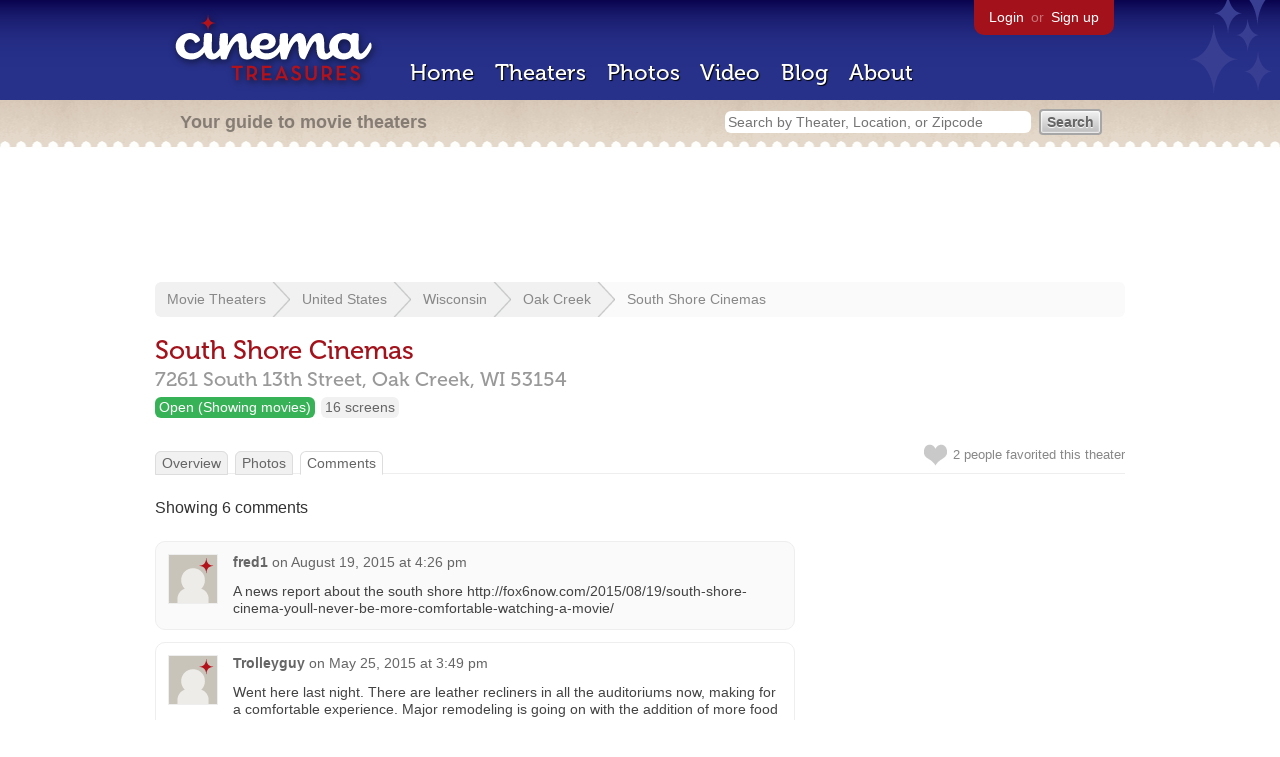

--- FILE ---
content_type: text/html; charset=utf-8
request_url: https://beekman.herokuapp.com/theaters/12247/comments
body_size: 10900
content:
<!DOCTYPE html>
<!--[if lt IE 7]> <html class="ie6 no-js"> <![endif]-->
<!--[if IE 7]>    <html class="ie7 no-js"> <![endif]-->
<!--[if IE 8]>    <html class="ie8 no-js"> <![endif]-->
<!--[if IE 9]>    <html class="ie9 no-js"> <![endif]-->
<!--[if !IE]><!-->
<html class="no-js">
  <!--<![endif]-->
  <head>
    <meta charset="utf-8">
    <title>Comments about South Shore Cinemas in Oak Creek, WI - Cinema Treasures</title>
    <meta content="The latest discussion about South Shore Cinemas by users on Cinema Treasures" name="description">
    <meta content="IE=edge,chrome=1" http-equiv="X-UA-Compatible">
  
    <script src="//use.typekit.com/voa4cfk.js" type="text/javascript"></script>
    <script>
      //<![CDATA[
        try{Typekit.load();}catch(e){}
      //]]>
    </script>
    <script async="" src="//www.googletagmanager.com/gtag/js?id=UA-2710707-1"></script>
    <script>
      //<![CDATA[
        window.dataLayer = window.dataLayer || [];
        function gtag(){dataLayer.push(arguments);}
        gtag('js', new Date());
        gtag('config', 'UA-2710707-1');
      //]]>
    </script>
    <script src="//ajax.googleapis.com/ajax/libs/jquery/1.5.1/jquery.min.js" type="text/javascript"></script>
    <script src="//cdn.apple-mapkit.com/mk/5.x.x/mapkit.js" type="text/javascript"></script>
    <script src="/assets/common.js?1759029584" type="text/javascript"></script>
  
    <link href="/stylesheets/app.css?1759029584" media="all" rel="stylesheet" type="text/css" />
  
  </head>
  <body class="comments index" lang="en">
    <div id="wrap">
      <div id="header">
        <div id="stars"></div>
        <div id="primary">
          <a href="/"><img alt="Cinema Treasures" height="88" id="logo" src="/images/app/logo.png?1759029584" width="218" /></a>
          <div id="links">
            <a href="/login?return_to=https%3A%2F%2Fbeekman.herokuapp.com%2Ftheaters%2F12247%2Fcomments">Login</a> or
            <a href="/signup">Sign up</a>
          </div>
          <nav>
            <ul>
              <li><a href="/">Home</a></li>
              <li><a href="/theaters">Theaters</a></li>
              <li><a href="/photos">Photos</a></li>
              <li><a href="/video">Video</a></li>
              <li><a href="/blog">Blog</a></li>
              <li><a href="/about">About</a></li>
            </ul>
          </nav>
        </div>
        <div id="secondary">
          <span>
            <div id="slogan">Your guide to movie theaters</div>
            <div id="search_bar">
              <form action="/theaters" method="get">
                <input id="query" name="q" placeholder="Search by Theater, Location, or Zipcode" type="text" />
                <input name="" type="submit" value="Search" />
              </form>
            </div>
          </span>
        </div>
      </div>
      <div id="page">
        <div id="content">
          <div id="leaderboard">
            <script async="" src="//pagead2.googlesyndication.com/pagead/js/adsbygoogle.js"></script>
            <ins class="adsbygoogle" data-ad-client="ca-pub-4430601922741422" data-ad-slot="6230392620" style="display:inline-block;width:970px;height:90px"></ins>
            <script>
              //<![CDATA[
                (adsbygoogle = window.adsbygoogle || []).push({});
              //]]>
            </script>
          </div>
          <div id="breadcrumb">
            <ul>
              <li><a href="/theaters">Movie Theaters</a></li>
              <li><a href="/theaters/united-states">United States</a></li>
              <li><a href="/theaters/united-states/wisconsin">Wisconsin</a></li>
              <li><a href="/theaters/united-states/wisconsin/oak-creek">Oak Creek</a></li>
              <li><a href="/theaters/12247">South Shore Cinemas</a></li>
            </ul>
          </div>
          <h1>South Shore Cinemas</h1>
          <h2 id="address">
            <div class="adr">
              <div class="street-address">7261 South 13th Street,</div>
              <span class="locality">
                Oak Creek,
              </span>
              <span class="region">WI</span>
              <span class="postal-code">53154</span>
            </div>
          </h2>
          <div id="facts">
            <div class="fact green"><a href="/theaters?status=open">Open (Showing movies)</a></div>
            <div class="fact"><a href="/screens/16">16 screens</a></div>
          </div>
          <p id="favorite">
            <img alt="Unfavorite" height="22" src="/images/app/unfavorite.png?1759029584" title="Login to favorite this theater" width="23" />
            <span>
              2 people
              favorited this theater
            </span>
            <em></em>
          </p>
          <ul class="tabs">
            <li><a href="/theaters/12247">Overview</a></li>
            <li><a href="/theaters/12247/photos">Photos</a></li>
            <li class="active"><a href="/theaters/12247/comments">Comments</a></li>
          </ul>
          <p>Showing 6  comments</p>
          <div id="comments">
            <div class="comment even">
              <div class="avatar"><a href="/members/fred1"><img alt="fred1" height="48" src="/images/avatars/small.png?1759029584" width="48" /></a></div>
              <div class="body">
                <strong><a href="/members/fred1">fred1</a></strong>
                <span>on</span>
                <a href="#comment-566375" name="comment-566375">August 19, 2015 at  4:26 pm</a>
                <p>A news report about the south shore http://fox6now.com/2015/08/19/south-shore-cinema-youll-never-be-more-comfortable-watching-a-movie/</p>
              </div>
            </div>
            <div class="comment odd">
              <div class="avatar"><a href="/members/jackfranklin"><img alt="Trolleyguy" height="48" src="/images/avatars/small.png?1759029584" width="48" /></a></div>
              <div class="body">
                <strong><a href="/members/jackfranklin">Trolleyguy</a></strong>
                <span>on</span>
                <a href="#comment-561866" name="comment-561866">May 25, 2015 at  3:49 pm</a>
                <p>Went here last night. There are leather recliners in all the auditoriums now, making for a comfortable experience.  Major remodeling is going on with the addition of more food and beverage options. The restrooms could use a little more work as well.</p>
              </div>
            </div>
            <div class="comment even">
              <div class="avatar"><a href="/members/mikeoaklandpark"><img alt="Mikeoaklandpark" height="48" src="/images/avatars/small.png?1759029584" width="48" /></a></div>
              <div class="body">
                <strong><a href="/members/mikeoaklandpark">Mikeoaklandpark</a></strong>
                <span>on</span>
                <a href="#comment-480321" name="comment-480321">November  8, 2011 at 10:58 am</a>
                <p>Love the screen it looks great.</p>
              </div>
            </div>
            <div class="comment odd">
              <div class="avatar"><a href="/members/nectarsis"><img alt="nectarsis" height="48" src="https://photos.cinematreasures.org/production/users/53994/1320704518/small.jpeg?1320704518" width="48" /></a></div>
              <div class="body">
                <strong><a href="/members/nectarsis">nectarsis</a></strong>
                <span>on</span>
                <a href="#comment-480286" name="comment-480286">November  7, 2011 at  7:31 pm</a>
                <p>According to the ad you listed they opened with 8 ;)</p>
              </div>
            </div>
            <div class="comment even">
              <div class="avatar"><a href="/members/rivest266"><img alt="rivest266" height="48" src="https://photos.cinematreasures.org/production/users/1477/1307916355/small.jpg?1307916355" width="48" /></a></div>
              <div class="body">
                <strong><a href="/members/rivest266">rivest266</a></strong>
                <span>on</span>
                <a href="#comment-436667" name="comment-436667">October 18, 2010 at  4:08 am</a>
                <p>October 26th, 1990 grand opening is at<br>
                <a href="http://news.google.com/newspapers?id=UJ8aAAAAIBAJ&amp;sjid=LCwEAAAAIBAJ&amp;pg=1827%2C2656786">View link</a><br>
                It opened with just four screens and expanded to 10 by the end of 1990.<br>
                13 screens in 1995 and 16 in 2000</p>
              </div>
            </div>
            <div class="comment odd">
              <div class="avatar"><a href="/members/jimrankin"><img alt="JimRankin" height="48" src="/images/avatars/small.png?1759029584" width="48" /></a></div>
              <div class="body">
                <strong><a href="/members/jimrankin">JimRankin</a></strong>
                <span>on</span>
                <a href="#comment-113685" name="comment-113685">March  7, 2006 at 10:49 am</a>
                <p>Please let us know if you learn anything more about this cinema.</p>
              </div>
            </div>
          </div>
        </div>
      </div>
    </div>
    <footer>
      <span>
        <div id="social">
          <div class="service"><a href="http://www.facebook.com/pages/Cinema-Treasures/206217392742703"><img alt="Facebook" src="/images/icons/facebook.png?1759029584" /></a></div>
          <div class="service"><a href="http://twitter.com/movie_theaters"><img alt="Twitter" src="/images/icons/twitter.png?1759029584" /></a></div>
          <div class="service"><a href="http://feeds.feedburner.com/cinematreasures"><img alt="Feed" src="/images/icons/feed.png?1759029584" /></a></div>
        </div>
        <div id="sitemap">
          <h3>Roger Ebert on Cinema Treasures:</h3>
          <p>&ldquo;The ultimate web site about movie theaters&rdquo;</p>
        </div>
        <div id="credits">
          <a href="/"><img alt="Cinema Treasures" height="68" src="/images/app/logo_footer.png?1759029584" width="200" /></a>
        </div>
        <div id="terms">
          Cinema Treasures, LLC
          &copy; 2000 -
          2026.
          Cinema Treasures is a registered trademark of Cinema Treasures, LLC.
          <a href="/privacy">Privacy Policy</a>.
          <a href="/terms">Terms of Use</a>.
        </div>
      </span>
    </footer>
    <script>
      //<![CDATA[
        try {
          var _gaq = _gaq || [];
          _gaq.push(['_setAccount', '']);
          _gaq.push(['_trackPageview']);
      
          (function() {
            var ga = document.createElement('script'); ga.type = 'text/javascript'; ga.async = true;
            ga.src = ('https:' == document.location.protocol ? 'https://ssl' : 'http://www') + '.google-analytics.com/ga.js';
            var s = document.getElementsByTagName('script')[0]; s.parentNode.insertBefore(ga, s);
          })();
        } catch(err) {
        }
      //]]>
    </script>
  </body>
</html>


--- FILE ---
content_type: text/html; charset=utf-8
request_url: https://www.google.com/recaptcha/api2/aframe
body_size: 265
content:
<!DOCTYPE HTML><html><head><meta http-equiv="content-type" content="text/html; charset=UTF-8"></head><body><script nonce="i8t-fXV4ssrGfyLAVsMhMA">/** Anti-fraud and anti-abuse applications only. See google.com/recaptcha */ try{var clients={'sodar':'https://pagead2.googlesyndication.com/pagead/sodar?'};window.addEventListener("message",function(a){try{if(a.source===window.parent){var b=JSON.parse(a.data);var c=clients[b['id']];if(c){var d=document.createElement('img');d.src=c+b['params']+'&rc='+(localStorage.getItem("rc::a")?sessionStorage.getItem("rc::b"):"");window.document.body.appendChild(d);sessionStorage.setItem("rc::e",parseInt(sessionStorage.getItem("rc::e")||0)+1);localStorage.setItem("rc::h",'1768723870664');}}}catch(b){}});window.parent.postMessage("_grecaptcha_ready", "*");}catch(b){}</script></body></html>